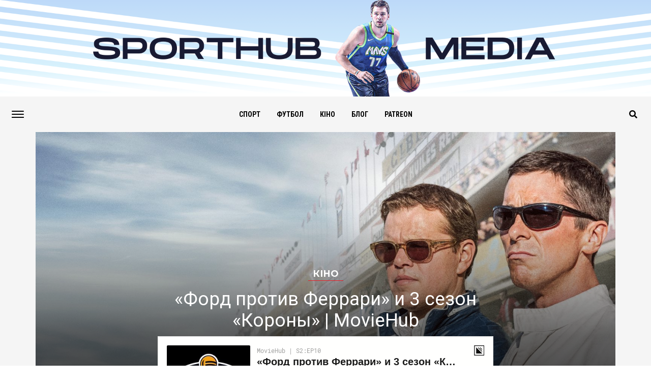

--- FILE ---
content_type: text/html; charset=UTF-8
request_url: https://sporthub.media/ford-protiv-ferrari-i-3-sezon-korony-moviehub/
body_size: 14819
content:
<!DOCTYPE html>
<html lang="en-US">
<head>
<meta charset="UTF-8" >
<meta name="viewport" id="viewport" content="width=device-width, initial-scale=1.0, maximum-scale=1.0, minimum-scale=1.0, user-scalable=no" />
<link rel="shortcut icon" href="https://sporthub.media/wp-content/uploads/2019/12/logo_16_16.png" /><link rel="pingback" href="https://sporthub.media/xmlrpc.php" />
	<meta property="og:type" content="article" />
									<meta property="og:image" content="https://sporthub.media/wp-content/uploads/2019/12/ford-v-ferrari-0c-1600x900-1-1000x563.jpg" />
			<meta name="twitter:image" content="https://sporthub.media/wp-content/uploads/2019/12/ford-v-ferrari-0c-1600x900-1-1000x563.jpg" />
				<meta property="og:url" content="https://sporthub.media/ford-protiv-ferrari-i-3-sezon-korony-moviehub/" />
		<meta property="og:title" content="«Форд против Феррари» и 3 сезон «Короны» | MovieHub" />
		<meta property="og:description" content="" />
		<meta name="twitter:card" content="summary">
		<meta name="twitter:url" content="https://sporthub.media/ford-protiv-ferrari-i-3-sezon-korony-moviehub/">
		<meta name="twitter:title" content="«Форд против Феррари» и 3 сезон «Короны» | MovieHub">
		<meta name="twitter:description" content="">
	<title>«Форд против Феррари» и 3 сезон «Короны» | MovieHub &#8211; SportHub Media</title>
<meta name='robots' content='max-image-preview:large' />
<link rel='dns-prefetch' href='//ajax.googleapis.com' />
<link rel='dns-prefetch' href='//use.fontawesome.com' />
<link rel='dns-prefetch' href='//fonts.googleapis.com' />
<link rel="alternate" type="application/rss+xml" title="SportHub Media &raquo; Feed" href="https://sporthub.media/feed/" />
<link rel="alternate" type="application/rss+xml" title="SportHub Media &raquo; Comments Feed" href="https://sporthub.media/comments/feed/" />
<link rel="alternate" type="application/rss+xml" title="SportHub Media &raquo; «Форд против Феррари» и 3 сезон «Короны» | MovieHub Comments Feed" href="https://sporthub.media/ford-protiv-ferrari-i-3-sezon-korony-moviehub/feed/" />
<script type="text/javascript">
window._wpemojiSettings = {"baseUrl":"https:\/\/s.w.org\/images\/core\/emoji\/14.0.0\/72x72\/","ext":".png","svgUrl":"https:\/\/s.w.org\/images\/core\/emoji\/14.0.0\/svg\/","svgExt":".svg","source":{"concatemoji":"https:\/\/sporthub.media\/wp-includes\/js\/wp-emoji-release.min.js?ver=6.2.8"}};
/*! This file is auto-generated */
!function(e,a,t){var n,r,o,i=a.createElement("canvas"),p=i.getContext&&i.getContext("2d");function s(e,t){p.clearRect(0,0,i.width,i.height),p.fillText(e,0,0);e=i.toDataURL();return p.clearRect(0,0,i.width,i.height),p.fillText(t,0,0),e===i.toDataURL()}function c(e){var t=a.createElement("script");t.src=e,t.defer=t.type="text/javascript",a.getElementsByTagName("head")[0].appendChild(t)}for(o=Array("flag","emoji"),t.supports={everything:!0,everythingExceptFlag:!0},r=0;r<o.length;r++)t.supports[o[r]]=function(e){if(p&&p.fillText)switch(p.textBaseline="top",p.font="600 32px Arial",e){case"flag":return s("\ud83c\udff3\ufe0f\u200d\u26a7\ufe0f","\ud83c\udff3\ufe0f\u200b\u26a7\ufe0f")?!1:!s("\ud83c\uddfa\ud83c\uddf3","\ud83c\uddfa\u200b\ud83c\uddf3")&&!s("\ud83c\udff4\udb40\udc67\udb40\udc62\udb40\udc65\udb40\udc6e\udb40\udc67\udb40\udc7f","\ud83c\udff4\u200b\udb40\udc67\u200b\udb40\udc62\u200b\udb40\udc65\u200b\udb40\udc6e\u200b\udb40\udc67\u200b\udb40\udc7f");case"emoji":return!s("\ud83e\udef1\ud83c\udffb\u200d\ud83e\udef2\ud83c\udfff","\ud83e\udef1\ud83c\udffb\u200b\ud83e\udef2\ud83c\udfff")}return!1}(o[r]),t.supports.everything=t.supports.everything&&t.supports[o[r]],"flag"!==o[r]&&(t.supports.everythingExceptFlag=t.supports.everythingExceptFlag&&t.supports[o[r]]);t.supports.everythingExceptFlag=t.supports.everythingExceptFlag&&!t.supports.flag,t.DOMReady=!1,t.readyCallback=function(){t.DOMReady=!0},t.supports.everything||(n=function(){t.readyCallback()},a.addEventListener?(a.addEventListener("DOMContentLoaded",n,!1),e.addEventListener("load",n,!1)):(e.attachEvent("onload",n),a.attachEvent("onreadystatechange",function(){"complete"===a.readyState&&t.readyCallback()})),(e=t.source||{}).concatemoji?c(e.concatemoji):e.wpemoji&&e.twemoji&&(c(e.twemoji),c(e.wpemoji)))}(window,document,window._wpemojiSettings);
</script>
<style type="text/css">
img.wp-smiley,
img.emoji {
	display: inline !important;
	border: none !important;
	box-shadow: none !important;
	height: 1em !important;
	width: 1em !important;
	margin: 0 0.07em !important;
	vertical-align: -0.1em !important;
	background: none !important;
	padding: 0 !important;
}
</style>
	<link rel='stylesheet' id='wp-block-library-css' href='https://sporthub.media/wp-includes/css/dist/block-library/style.min.css?ver=6.2.8' type='text/css' media='all' />
<link rel='stylesheet' id='classic-theme-styles-css' href='https://sporthub.media/wp-includes/css/classic-themes.min.css?ver=6.2.8' type='text/css' media='all' />
<style id='global-styles-inline-css' type='text/css'>
body{--wp--preset--color--black: #000000;--wp--preset--color--cyan-bluish-gray: #abb8c3;--wp--preset--color--white: #ffffff;--wp--preset--color--pale-pink: #f78da7;--wp--preset--color--vivid-red: #cf2e2e;--wp--preset--color--luminous-vivid-orange: #ff6900;--wp--preset--color--luminous-vivid-amber: #fcb900;--wp--preset--color--light-green-cyan: #7bdcb5;--wp--preset--color--vivid-green-cyan: #00d084;--wp--preset--color--pale-cyan-blue: #8ed1fc;--wp--preset--color--vivid-cyan-blue: #0693e3;--wp--preset--color--vivid-purple: #9b51e0;--wp--preset--gradient--vivid-cyan-blue-to-vivid-purple: linear-gradient(135deg,rgba(6,147,227,1) 0%,rgb(155,81,224) 100%);--wp--preset--gradient--light-green-cyan-to-vivid-green-cyan: linear-gradient(135deg,rgb(122,220,180) 0%,rgb(0,208,130) 100%);--wp--preset--gradient--luminous-vivid-amber-to-luminous-vivid-orange: linear-gradient(135deg,rgba(252,185,0,1) 0%,rgba(255,105,0,1) 100%);--wp--preset--gradient--luminous-vivid-orange-to-vivid-red: linear-gradient(135deg,rgba(255,105,0,1) 0%,rgb(207,46,46) 100%);--wp--preset--gradient--very-light-gray-to-cyan-bluish-gray: linear-gradient(135deg,rgb(238,238,238) 0%,rgb(169,184,195) 100%);--wp--preset--gradient--cool-to-warm-spectrum: linear-gradient(135deg,rgb(74,234,220) 0%,rgb(151,120,209) 20%,rgb(207,42,186) 40%,rgb(238,44,130) 60%,rgb(251,105,98) 80%,rgb(254,248,76) 100%);--wp--preset--gradient--blush-light-purple: linear-gradient(135deg,rgb(255,206,236) 0%,rgb(152,150,240) 100%);--wp--preset--gradient--blush-bordeaux: linear-gradient(135deg,rgb(254,205,165) 0%,rgb(254,45,45) 50%,rgb(107,0,62) 100%);--wp--preset--gradient--luminous-dusk: linear-gradient(135deg,rgb(255,203,112) 0%,rgb(199,81,192) 50%,rgb(65,88,208) 100%);--wp--preset--gradient--pale-ocean: linear-gradient(135deg,rgb(255,245,203) 0%,rgb(182,227,212) 50%,rgb(51,167,181) 100%);--wp--preset--gradient--electric-grass: linear-gradient(135deg,rgb(202,248,128) 0%,rgb(113,206,126) 100%);--wp--preset--gradient--midnight: linear-gradient(135deg,rgb(2,3,129) 0%,rgb(40,116,252) 100%);--wp--preset--duotone--dark-grayscale: url('#wp-duotone-dark-grayscale');--wp--preset--duotone--grayscale: url('#wp-duotone-grayscale');--wp--preset--duotone--purple-yellow: url('#wp-duotone-purple-yellow');--wp--preset--duotone--blue-red: url('#wp-duotone-blue-red');--wp--preset--duotone--midnight: url('#wp-duotone-midnight');--wp--preset--duotone--magenta-yellow: url('#wp-duotone-magenta-yellow');--wp--preset--duotone--purple-green: url('#wp-duotone-purple-green');--wp--preset--duotone--blue-orange: url('#wp-duotone-blue-orange');--wp--preset--font-size--small: 13px;--wp--preset--font-size--medium: 20px;--wp--preset--font-size--large: 36px;--wp--preset--font-size--x-large: 42px;--wp--preset--spacing--20: 0.44rem;--wp--preset--spacing--30: 0.67rem;--wp--preset--spacing--40: 1rem;--wp--preset--spacing--50: 1.5rem;--wp--preset--spacing--60: 2.25rem;--wp--preset--spacing--70: 3.38rem;--wp--preset--spacing--80: 5.06rem;--wp--preset--shadow--natural: 6px 6px 9px rgba(0, 0, 0, 0.2);--wp--preset--shadow--deep: 12px 12px 50px rgba(0, 0, 0, 0.4);--wp--preset--shadow--sharp: 6px 6px 0px rgba(0, 0, 0, 0.2);--wp--preset--shadow--outlined: 6px 6px 0px -3px rgba(255, 255, 255, 1), 6px 6px rgba(0, 0, 0, 1);--wp--preset--shadow--crisp: 6px 6px 0px rgba(0, 0, 0, 1);}:where(.is-layout-flex){gap: 0.5em;}body .is-layout-flow > .alignleft{float: left;margin-inline-start: 0;margin-inline-end: 2em;}body .is-layout-flow > .alignright{float: right;margin-inline-start: 2em;margin-inline-end: 0;}body .is-layout-flow > .aligncenter{margin-left: auto !important;margin-right: auto !important;}body .is-layout-constrained > .alignleft{float: left;margin-inline-start: 0;margin-inline-end: 2em;}body .is-layout-constrained > .alignright{float: right;margin-inline-start: 2em;margin-inline-end: 0;}body .is-layout-constrained > .aligncenter{margin-left: auto !important;margin-right: auto !important;}body .is-layout-constrained > :where(:not(.alignleft):not(.alignright):not(.alignfull)){max-width: var(--wp--style--global--content-size);margin-left: auto !important;margin-right: auto !important;}body .is-layout-constrained > .alignwide{max-width: var(--wp--style--global--wide-size);}body .is-layout-flex{display: flex;}body .is-layout-flex{flex-wrap: wrap;align-items: center;}body .is-layout-flex > *{margin: 0;}:where(.wp-block-columns.is-layout-flex){gap: 2em;}.has-black-color{color: var(--wp--preset--color--black) !important;}.has-cyan-bluish-gray-color{color: var(--wp--preset--color--cyan-bluish-gray) !important;}.has-white-color{color: var(--wp--preset--color--white) !important;}.has-pale-pink-color{color: var(--wp--preset--color--pale-pink) !important;}.has-vivid-red-color{color: var(--wp--preset--color--vivid-red) !important;}.has-luminous-vivid-orange-color{color: var(--wp--preset--color--luminous-vivid-orange) !important;}.has-luminous-vivid-amber-color{color: var(--wp--preset--color--luminous-vivid-amber) !important;}.has-light-green-cyan-color{color: var(--wp--preset--color--light-green-cyan) !important;}.has-vivid-green-cyan-color{color: var(--wp--preset--color--vivid-green-cyan) !important;}.has-pale-cyan-blue-color{color: var(--wp--preset--color--pale-cyan-blue) !important;}.has-vivid-cyan-blue-color{color: var(--wp--preset--color--vivid-cyan-blue) !important;}.has-vivid-purple-color{color: var(--wp--preset--color--vivid-purple) !important;}.has-black-background-color{background-color: var(--wp--preset--color--black) !important;}.has-cyan-bluish-gray-background-color{background-color: var(--wp--preset--color--cyan-bluish-gray) !important;}.has-white-background-color{background-color: var(--wp--preset--color--white) !important;}.has-pale-pink-background-color{background-color: var(--wp--preset--color--pale-pink) !important;}.has-vivid-red-background-color{background-color: var(--wp--preset--color--vivid-red) !important;}.has-luminous-vivid-orange-background-color{background-color: var(--wp--preset--color--luminous-vivid-orange) !important;}.has-luminous-vivid-amber-background-color{background-color: var(--wp--preset--color--luminous-vivid-amber) !important;}.has-light-green-cyan-background-color{background-color: var(--wp--preset--color--light-green-cyan) !important;}.has-vivid-green-cyan-background-color{background-color: var(--wp--preset--color--vivid-green-cyan) !important;}.has-pale-cyan-blue-background-color{background-color: var(--wp--preset--color--pale-cyan-blue) !important;}.has-vivid-cyan-blue-background-color{background-color: var(--wp--preset--color--vivid-cyan-blue) !important;}.has-vivid-purple-background-color{background-color: var(--wp--preset--color--vivid-purple) !important;}.has-black-border-color{border-color: var(--wp--preset--color--black) !important;}.has-cyan-bluish-gray-border-color{border-color: var(--wp--preset--color--cyan-bluish-gray) !important;}.has-white-border-color{border-color: var(--wp--preset--color--white) !important;}.has-pale-pink-border-color{border-color: var(--wp--preset--color--pale-pink) !important;}.has-vivid-red-border-color{border-color: var(--wp--preset--color--vivid-red) !important;}.has-luminous-vivid-orange-border-color{border-color: var(--wp--preset--color--luminous-vivid-orange) !important;}.has-luminous-vivid-amber-border-color{border-color: var(--wp--preset--color--luminous-vivid-amber) !important;}.has-light-green-cyan-border-color{border-color: var(--wp--preset--color--light-green-cyan) !important;}.has-vivid-green-cyan-border-color{border-color: var(--wp--preset--color--vivid-green-cyan) !important;}.has-pale-cyan-blue-border-color{border-color: var(--wp--preset--color--pale-cyan-blue) !important;}.has-vivid-cyan-blue-border-color{border-color: var(--wp--preset--color--vivid-cyan-blue) !important;}.has-vivid-purple-border-color{border-color: var(--wp--preset--color--vivid-purple) !important;}.has-vivid-cyan-blue-to-vivid-purple-gradient-background{background: var(--wp--preset--gradient--vivid-cyan-blue-to-vivid-purple) !important;}.has-light-green-cyan-to-vivid-green-cyan-gradient-background{background: var(--wp--preset--gradient--light-green-cyan-to-vivid-green-cyan) !important;}.has-luminous-vivid-amber-to-luminous-vivid-orange-gradient-background{background: var(--wp--preset--gradient--luminous-vivid-amber-to-luminous-vivid-orange) !important;}.has-luminous-vivid-orange-to-vivid-red-gradient-background{background: var(--wp--preset--gradient--luminous-vivid-orange-to-vivid-red) !important;}.has-very-light-gray-to-cyan-bluish-gray-gradient-background{background: var(--wp--preset--gradient--very-light-gray-to-cyan-bluish-gray) !important;}.has-cool-to-warm-spectrum-gradient-background{background: var(--wp--preset--gradient--cool-to-warm-spectrum) !important;}.has-blush-light-purple-gradient-background{background: var(--wp--preset--gradient--blush-light-purple) !important;}.has-blush-bordeaux-gradient-background{background: var(--wp--preset--gradient--blush-bordeaux) !important;}.has-luminous-dusk-gradient-background{background: var(--wp--preset--gradient--luminous-dusk) !important;}.has-pale-ocean-gradient-background{background: var(--wp--preset--gradient--pale-ocean) !important;}.has-electric-grass-gradient-background{background: var(--wp--preset--gradient--electric-grass) !important;}.has-midnight-gradient-background{background: var(--wp--preset--gradient--midnight) !important;}.has-small-font-size{font-size: var(--wp--preset--font-size--small) !important;}.has-medium-font-size{font-size: var(--wp--preset--font-size--medium) !important;}.has-large-font-size{font-size: var(--wp--preset--font-size--large) !important;}.has-x-large-font-size{font-size: var(--wp--preset--font-size--x-large) !important;}
.wp-block-navigation a:where(:not(.wp-element-button)){color: inherit;}
:where(.wp-block-columns.is-layout-flex){gap: 2em;}
.wp-block-pullquote{font-size: 1.5em;line-height: 1.6;}
</style>
<link rel='stylesheet' id='wbcr-comments-plus-url-span-css' href='https://sporthub.media/wp-content/plugins/clearfy/components/comments-plus/assets/css/url-span.css?ver=2.1.6' type='text/css' media='all' />
<link rel='stylesheet' id='ctf_styles-css' href='https://sporthub.media/wp-content/plugins/custom-twitter-feeds/css/ctf-styles.min.css?ver=2.0.6' type='text/css' media='all' />
<link rel='stylesheet' id='ql-jquery-ui-css' href='//ajax.googleapis.com/ajax/libs/jqueryui/1.12.1/themes/smoothness/jquery-ui.css?ver=6.2.8' type='text/css' media='all' />
<link rel='stylesheet' id='theiaPostSlider-css' href='https://sporthub.media/wp-content/plugins/theia-post-slider/css/font-theme.css?ver=1.15.1' type='text/css' media='all' />
<style id='theiaPostSlider-inline-css' type='text/css'>


				.theiaPostSlider_nav.fontTheme ._title,
				.theiaPostSlider_nav.fontTheme ._text {
					line-height: 48px;
				}
	
				.theiaPostSlider_nav.fontTheme ._button {
					color: #f08100;
				}
	
				.theiaPostSlider_nav.fontTheme ._button ._2 span {
					font-size: 48px;
					line-height: 48px;
				}
	
				.theiaPostSlider_nav.fontTheme ._button:hover,
				.theiaPostSlider_nav.fontTheme ._button:focus {
					color: #ffa338;
				}
	
				.theiaPostSlider_nav.fontTheme ._disabled {
					color: #777777 !important;
				}
			
</style>
<link rel='stylesheet' id='theiaPostSlider-font-css' href='https://sporthub.media/wp-content/plugins/theia-post-slider/fonts/style.css?ver=1.15.1' type='text/css' media='all' />
<link rel='stylesheet' id='reviewer-photoswipe-css' href='https://sporthub.media/wp-content/plugins/reviewer/public/assets/css/photoswipe.css?ver=3.19.0' type='text/css' media='all' />
<link rel='stylesheet' id='dashicons-css' href='https://sporthub.media/wp-includes/css/dashicons.min.css?ver=6.2.8' type='text/css' media='all' />
<link rel='stylesheet' id='reviewer-public-css' href='https://sporthub.media/wp-content/plugins/reviewer/public/assets/css/reviewer-public.css?ver=3.19.0' type='text/css' media='all' />
<link rel='stylesheet' id='mvp-custom-style-css' href='https://sporthub.media/wp-content/themes/jawn/style.css?ver=6.2.8' type='text/css' media='all' />
<style id='mvp-custom-style-inline-css' type='text/css'>


#mvp-wallpaper {
	background: url() no-repeat 50% 0;
	}

span.mvp-post-cat:hover,
.woocommerce-message:before,
.woocommerce-info:before,
.woocommerce-message:before,
.woocommerce .star-rating span:before {
	color: #ed1c24;
	}

.mvp-email-sub-wrap,
.mvp-feat1-top-wrap article:nth-child(3),
.mvp-feat1-top-wrap article:nth-child(3) .mvp-post-type-img,
.mvp-feat1-top-wrap article:nth-child(3) .mvp-feat1-sub-img:after,
.mvp-blog-main-grid article:nth-child(1),
.mvp-blog-main-grid article:nth-child(1) .mvp-post-type-img,
.mvp-blog-main-grid article:nth-child(1) .mvp-blog-story-img:after,
.mvp-post-sub-wrap,
#mvp-search-wrap,
.woocommerce span.onsale,
.mvp-feat3-text-wrap span.mvp-cat-bub,
.mvp-feat4-text-wrap span.mvp-cat-bub {
	background: #ed1c24;
	}

span.mvp-post-cat,
span.mvp-cat-bub {
	border-bottom: 1px solid #ed1c24;
	}

.mvp-feat1-top-wrap article:nth-child(3) .mvp-feat1-sub-text:after {
	border-bottom: 15px solid #ed1c24;
	}

.woocommerce .widget_price_filter .ui-slider .ui-slider-handle,
.woocommerce #respond input#submit.alt,
.woocommerce a.button.alt,
.woocommerce button.button.alt,
.woocommerce input.button.alt,
.woocommerce #respond input#submit.alt:hover,
.woocommerce a.button.alt:hover,
.woocommerce button.button.alt:hover,
.woocommerce input.button.alt:hover {
	background-color: #ed1c24;
	}

.woocommerce-error,
.woocommerce-info,
.woocommerce-message {
	border-top-color: #ed1c24;
	}
	
.mvp-feat3-title h2:hover,
.mvp-widget-feat-text h2:hover,
.mvp-feat4-title h2:hover {
	background-color: #ed1c24;
	-webkit-box-shadow: 10px 0 0 #ed1c24, -10px 0 0 #ed1c24;
	   -moz-box-shadow: 10px 0 0 #ed1c24, -10px 0 0 #ed1c24;
	    -ms-box-shadow: 10px 0 0 #ed1c24, -10px 0 0 #ed1c24;
	     -o-box-shadow: 10px 0 0 #ed1c24, -10px 0 0 #ed1c24;
			box-shadow: 10px 0 0 #ed1c24, -10px 0 0 #ed1c24;
}

#mvp-main-head-wrap,
.mvp-main-head-top,
#mvp-fly-wrap {
	background: #ffffff;
	}

span.mvp-top-soc-but,
.mvp-top-sub-text p,
nav.mvp-fly-nav-menu ul li a,
ul.mvp-fly-soc-list li a {
	color: #000000;
	}

span.mvp-top-soc-but:hover,
.mvp-main-ht-right:hover .mvp-top-sub-text p,
nav.mvp-fly-nav-menu ul li a:hover {
	color: #ed1c24;
	}

.mvp-main-head-grid,
.mvp-nav-menu ul li.mvp-mega-dropdown .mvp-mega-dropdown,
.mvp-nav-menu ul li ul.sub-menu,
.mvp-nav-menu ul li ul.sub-menu li a {
	background: #f5f5f5;
	}

.mvp-nav-menu ul li a,
span.mvp-woo-cart-icon,
span.mvp-nav-search-but,
.mvp-nav-soc-fixed:hover .mvp-nav-soc-title,
.mvp-nav-soc-fixed:hover ul.mvp-nav-soc-list li span,
.mvp-fly-top:hover,
.mvp-nav-menu ul li ul.mvp-mega-list li a,
.mvp-nav-menu ul li ul.mvp-mega-list li a p,
.mvp-nav-menu ul li ul.sub-menu li a {
	color: #000000;
	}

.mvp-nav-menu ul li.menu-item-has-children a:after {
	border-color: #000000 transparent transparent transparent
	}

.mvp-fly-but-wrap span,
span.mvp-woo-cart-num {
	background: #000000;
	}

.mvp-nav-menu ul li:hover a,
.mvp-woo-cart-wrap:hover span.mvp-woo-cart-icon,
span.mvp-nav-search-but:hover,
.mvp-nav-menu ul li ul.mvp-mega-list li:hover a p {
	color: #ed1c24;
	}

.mvp-nav-menu ul li.menu-item-has-children:hover a:after {
	border-color: #ed1c24 transparent transparent transparent
	}

.mvp-fly-but-wrap:hover span,
.mvp-woo-cart-wrap:hover span.mvp-woo-cart-num {
	background: #ed1c24;
	}

#mvp-main-body-wrap,
.mvp-main-body-grid,
.mvp-main-body-cont,
.mvp-post-side-wrap {
	background: #f5f5f5;
	}

a,
a:visited,
.mvp-feat1-sub:hover .mvp-feat1-sub-text h2,
.mvp-feat1-sub:hover .mvp-post-type-img,
.mvp-blog-story-big:hover .mvp-blog-story-big-text h2,
.mvp-blog-story-reg:hover .mvp-blog-story-text h2,
.mvp-blog-story-big:hover .mvp-post-type-img,
.mvp-blog-story-reg:hover .mvp-post-type-img,
.mvp-content-main p a:hover,
.mvp-post-more-story:hover .mvp-post-more-text p,
span.mvp-authors-name a:hover,
h2.mvp-authors-latest a:hover,
.mvp-widget-ll-text:hover h2,
.mvp-widget-ll-text:hover .mvp-post-type-img,
.mvp-widget-trend-story:hover .mvp-widget-trend-text h2,
.mvp-widget-trend-story:hover .mvp-widget-trend-text:after,
.mvp-feat2-text-right h2:hover,
.mvp-foot-menu ul li a:hover {
	color: #ed1c24;
	}

.mvp-content-main p a {
	-webkit-box-shadow: inset 0 -1px 0 #ed1c24;
	   -moz-box-shadow: inset 0 -1px 0 #ed1c24;
		-ms-box-shadow: inset 0 -1px 0 #ed1c24;
		 -o-box-shadow: inset 0 -1px 0 #ed1c24;
			box-shadow: inset 0 -1px 0 #ed1c24;
	}

body,
.mvp-feat1-main-text p,
.mvp-feat1-sub-text p,
.mvp-feat2-text-right p,
.mvp-blog-story-big-text p,
.mvp-blog-story-text p,
span.mvp-post-excerpt,
.mvp-foot-text p,
p.mvp-email-sub-text,
.mvp-feat2-text-right p,
.mvp-widget-ll-text p,
.mvp-widget-trend-text p,
.mvp-widget-feat-text p,
.woocommerce ul.product_list_widget span.product-title,
.woocommerce ul.product_list_widget li a,
.woocommerce #reviews #comments ol.commentlist li .comment-text p.meta,
.woocommerce div.product p.price,
.woocommerce div.product p.price ins,
.woocommerce div.product p.price del,
.woocommerce ul.products li.product .price del,
.woocommerce ul.products li.product .price ins,
.woocommerce ul.products li.product .price,
.woocommerce #respond input#submit,
.woocommerce a.button,
.woocommerce button.button,
.woocommerce input.button,
.woocommerce .widget_price_filter .price_slider_amount .button,
.woocommerce span.onsale,
.woocommerce-review-link,
#woo-content p.woocommerce-result-count,
.woocommerce div.product .woocommerce-tabs ul.tabs li a,
.mvp-post-byline,
.mvp-author-info-wrap,
span.mvp-post-img-cap,
.mvp-post-tags,
span.mvp-author-box-name,
span.mvp-ad-label,
.mvp-foot-copy p,
.woocommerce .woocommerce-breadcrumb,
.mvp-nav-soc-title,
.mvp-sub-email input,
.alp-related-posts-wrapper .alp-related-post .post-details p.post-meta,
.alp-related-posts-wrapper .alp-related-post .post-details p.post-meta a,
.mvp-content-main p.wp-caption-text,
#comments .c p,
span#email-notes,
p.mvp-authors-desc {
	font-family: 'Roboto Condensed', sans-serif;
	font-weight: 400;
	text-transform: None;
	}

.mvp-content-main p,
.mvp-author-box-text p,
#mvp-404 p,
#woo-content p,
.mvp-content-main ul li,
.mvp-content-main ol li,
.rwp-summary,
.rwp-u-review__comment,
.rwp-review-wrap .rwp-review .rwp-pros-wrap .rwp-pros,
.rwp-review-wrap .rwp-review .rwp-cons-wrap .rwp-cons {
	font-family: 'PT Serif', serif;
	font-weight: 400;
	text-transform: None;
	}

.mvp-nav-menu ul li a,
nav.mvp-fly-nav-menu ul li a,
.mvp-foot-menu ul li a {
	font-family: 'Roboto Condensed', sans-serif;
	font-weight: 700;
	text-transform: Uppercase;
	}

.mvp-widget-trend-text h2,
.alp-related-posts .current .post-title,
span.mvp-prev-next-label,
.mvp-prev-next-wrap h2,
span.mvp-author-box-name-head,
.mvp-post-more-text p,
h2.mvp-authors-latest,
.mvp-nav-menu ul li ul.mvp-mega-list li a,
.mvp-nav-menu ul li ul.mvp-mega-list li a p,
span.mvp-woo-cart-num,
.alp-related-posts-wrapper .alp-related-post .post-title {
	font-family: 'Roboto Condensed', sans-serif;
	font-weight: 700;
	text-transform: None;
	}

.mvp-feat1-main-text h2,
.mvp-feat1-sub-text h2,
.mvp-feat2-text-right h2,
.mvp-blog-story-big-text h2,
.mvp-blog-story-text h2,
.mvp-widget-ll-text h2,
.mvp-widget-feat-text h2,
.mvp-widget-trend-text:after,
.mvp-feat3-title h2,
.mvp-feat4-title h2 {
	font-family: 'Roboto', sans-serif;
	font-weight: 400;
	text-transform: Uppercase;
	}

@media screen and (max-width: 479px) {

	.mvp-blog-story-big-text h2,
	.mvp-blog-story-text h2 {
		font-family: 'Roboto Condensed', sans-serif;
		font-weight: 700;
		text-transform: None;
	}

}

span.mvp-email-sub-head,
h1.mvp-post-title,
.editor-post-title,
.mvp-content-main blockquote p,
#mvp-404 h1,
h1.mvp-author-top-head,
span.mvp-authors-name a,
#woo-content h1.page-title,
.woocommerce div.product .product_title,
.rwp-review-wrap .rwp-review .rwp-header.rwp-has-image .rwp-overall-score .rwp-overlall-score-value,
.rwp-review-wrap .rwp-review .rwp-header.rwp-has-image .rwp-users-score .rwp-users-score-value,
.rwp-review-wrap .rwp-review .rwp-scores .rwp-criterion .rwp-criterion-text .rwp-criterion-score {
	font-family: 'Roboto', sans-serif;
	font-weight: 400;
	text-transform: None;
	}

span.mvp-post-cat,
span.mvp-cat-bub,
.mvp-top-sub-text p,
span.mvp-widget-home-title,
span.mvp-widget-home-title2,
span.mvp-post-header,
.mvp-content-main h1,
.mvp-content-main h2,
.mvp-content-main h3,
.mvp-content-main h4,
.mvp-content-main h5,
.mvp-content-main h6,
#woo-content .summary p.price,
.woocommerce #respond input#submit.alt,
.woocommerce a.button.alt,
.woocommerce button.button.alt,
.woocommerce input.button.alt,
.woocommerce .related h2,
.woocommerce div.product .woocommerce-tabs .panel h2,
.mvp-sub-submit input,
#mvp-comments-button a,
#mvp-comments-button span.mvp-comment-but-text,
a.mvp-inf-more-but,
#respond #submit,
.comment-reply a,
#cancel-comment-reply-link,
.rwp-review-wrap .rwp-review .rwp-title em {
	font-family: 'Montserrat', sans-serif;
	font-weight: 700;
	text-transform: Uppercase;
	}


	

	.mvp-post-main-grid {
		grid-template-columns: 100%;
		grid-column-gap: 0;
	}
	.mvp-alp-side {
		display: none;
	}
	.mvp-auto-post-grid {
		grid-template-columns: 100%;
	}
		

	.mvp-content-wrap .mvp-post-head-wrap {
		padding: 0 0 30px;
	}
		

	.mvp-nav-links {
		display: none;
		}
		

	.mvp-post-soc-wrap {
		display: none;
		}
	.mvp-post-content {
		grid-template-columns: 100% !important;
		grid-column-gap: 0 !important;
		}
		

	.mvp-alp-soc-reg {
		display: block;
	}
		

	.mvp-post-info-wrap {
		grid-template-columns: 100%;
	}
	.mvp-post-date-wrap {
		width: 100%;
	}
	.mvp-post-date-wrap p {
		float: none;
	}
	span.mvp-post-byline-name,
	span.mvp-post-byline-date:before {
		display: none;
	}
	span.mvp-post-byline-date {
		margin: 0;
	}
		

	.mvp-woo-main-grid {
		grid-template-columns: 100%;
	}
	#mvp-woo-side-wrap {
		display: none;
	}
		

	.alp-advert {
		display: none;
	}
	.alp-related-posts-wrapper .alp-related-posts .current {
		margin: 0 0 10px;
	}
		
</style>
<link rel='stylesheet' id='fontawesome-child-css' href='https://use.fontawesome.com/releases/v5.5.0/css/all.css?ver=6.2.8' type='text/css' media='all' />
<link rel='stylesheet' id='mvp-custom-child-style-css' href='https://sporthub.media/wp-content/themes/jawn-child/style.css?ver=1.0.0' type='text/css' media='all' />
<link rel='stylesheet' id='mvp-reset-css' href='https://sporthub.media/wp-content/themes/jawn/css/reset.css?ver=6.2.8' type='text/css' media='all' />
<link rel='stylesheet' id='fontawesome-css' href='https://use.fontawesome.com/releases/v5.5.0/css/all.css?ver=6.2.8' type='text/css' media='all' />
<link crossorigin="anonymous" rel='stylesheet' id='mvp-fonts-css' href='//fonts.googleapis.com/css?family=Open+Sans%3A700%7CRoboto+Condensed%3A100%2C200%2C300%2C400%2C500%2C600%2C700%2C800%2C900%7CPT+Serif%3A100%2C200%2C300%2C400%2C500%2C600%2C700%2C800%2C900%7CRoboto+Condensed%3A100%2C200%2C300%2C400%2C500%2C600%2C700%2C800%2C900%7CRoboto+Condensed%3A100%2C200%2C300%2C400%2C500%2C600%2C700%2C800%2C900%7CRoboto%3A100%2C200%2C300%2C400%2C500%2C600%2C700%2C800%2C900%7CRoboto%3A100%2C200%2C300%2C400%2C500%2C600%2C700%2C800%2C900%7CMontserrat%3A100%2C200%2C300%2C400%2C500%2C600%2C700%2C800%2C900%26subset%3Dlatin%2Clatin-ext%2Ccyrillic%2Ccyrillic-ext%2Cgreek-ext%2Cgreek%2Cvietnamese' type='text/css' media='all' />
<link rel='stylesheet' id='mvp-media-queries-css' href='https://sporthub.media/wp-content/themes/jawn/css/media-queries.css?ver=6.2.8' type='text/css' media='all' />
<script type='text/javascript' src='https://sporthub.media/wp-includes/js/jquery/jquery.min.js?ver=3.6.4' id='jquery-core-js'></script>
<script type='text/javascript' src='https://sporthub.media/wp-includes/js/jquery/jquery-migrate.min.js?ver=3.4.0' id='jquery-migrate-js'></script>
<script type='text/javascript' src='https://sporthub.media/wp-content/plugins/theia-post-slider/js/balupton-history.js/jquery.history.js?ver=1.7.1' id='history.js-js'></script>
<script type='text/javascript' src='https://sporthub.media/wp-content/plugins/theia-post-slider/js/async.min.js?ver=14.09.2014' id='async.js-js'></script>
<script type='text/javascript' src='https://sporthub.media/wp-content/plugins/theia-post-slider/js/tps.js?ver=1.15.1' id='theiaPostSlider/theiaPostSlider.js-js'></script>
<script type='text/javascript' src='https://sporthub.media/wp-content/plugins/theia-post-slider/js/main.js?ver=1.15.1' id='theiaPostSlider/main.js-js'></script>
<script type='text/javascript' src='https://sporthub.media/wp-content/plugins/theia-post-slider/js/tps-transition-slide.js?ver=1.15.1' id='theiaPostSlider/transition.js-js'></script>
<link rel="https://api.w.org/" href="https://sporthub.media/wp-json/" /><link rel="alternate" type="application/json" href="https://sporthub.media/wp-json/wp/v2/posts/519" /><link rel="EditURI" type="application/rsd+xml" title="RSD" href="https://sporthub.media/xmlrpc.php?rsd" />
<link rel="wlwmanifest" type="application/wlwmanifest+xml" href="https://sporthub.media/wp-includes/wlwmanifest.xml" />
<link rel='shortlink' href='https://sporthub.media/?p=519' />
<link rel="alternate" type="application/json+oembed" href="https://sporthub.media/wp-json/oembed/1.0/embed?url=https%3A%2F%2Fsporthub.media%2Fford-protiv-ferrari-i-3-sezon-korony-moviehub%2F" />
<link rel="alternate" type="text/xml+oembed" href="https://sporthub.media/wp-json/oembed/1.0/embed?url=https%3A%2F%2Fsporthub.media%2Fford-protiv-ferrari-i-3-sezon-korony-moviehub%2F&#038;format=xml" />
		<style type="text/css">.pp-podcast {opacity: 0;}</style>
		<link rel="amphtml" href="https://sporthub.media/ford-protiv-ferrari-i-3-sezon-korony-moviehub/?amp=1">		<style type="text/css" id="wp-custom-css">
			.mvp-main-head-top .mvp-main-ht-grid, .mvp-head-logo {
	padding: 0;
}

.mvp-main-head-top .mvp-main-ht-grid {
	grid-template-columns: none;
	grid-column-gap: 0;
	justify-content: center;
}
		</style>
		</head>
<body class="post-template-default single single-post postid-519 single-format-audio theiaPostSlider_body">
	<div id="mvp-fly-wrap">
	<div id="mvp-fly-menu-top" class="left relative">
		<div id="mvp-fly-logo" class="left relative">
							<a href="https://sporthub.media/"><img src="https://sporthub.media/wp-content/uploads/2020/05/banner.png" alt="SportHub Media" data-rjs="2" /></a>
					</div><!--mvp-fly-logo-->
		<div class="mvp-fly-but-wrap mvp-fly-but-menu mvp-fly-but-click">
			<span></span>
			<span></span>
			<span></span>
			<span></span>
		</div><!--mvp-fly-but-wrap-->
	</div><!--mvp-fly-menu-top-->
	<div id="mvp-fly-menu-wrap">
		<nav class="mvp-fly-nav-menu left relative">
			<div class="menu-main-menu-container"><ul id="menu-main-menu" class="menu"><li id="menu-item-462" class="menu-item menu-item-type-taxonomy menu-item-object-category menu-item-462"><a href="https://sporthub.media/category/sport/">Спорт</a></li>
<li id="menu-item-463" class="menu-item menu-item-type-taxonomy menu-item-object-category menu-item-463"><a href="https://sporthub.media/category/football/">Футбол</a></li>
<li id="menu-item-461" class="menu-item menu-item-type-taxonomy menu-item-object-category current-post-ancestor current-menu-parent current-post-parent menu-item-461"><a href="https://sporthub.media/category/movie/">Кіно</a></li>
<li id="menu-item-538" class="menu-item menu-item-type-taxonomy menu-item-object-category menu-item-538"><a href="https://sporthub.media/category/blog/">Блог</a></li>
<li id="menu-item-628" class="menu-item menu-item-type-custom menu-item-object-custom menu-item-628"><a target="_blank" rel="noopener" href="https://www.patreon.com/sporthub">Patreon</a></li>
</ul></div>		</nav>
	</div><!--mvp-fly-menu-wrap-->
	<div id="mvp-fly-soc-wrap">
		<span class="mvp-fly-soc-head">Connect with us</span>
		<ul class="mvp-fly-soc-list left relative">
							<li><a href="https://facebook.com/sporthubmedia" target="_blank" class="fab fa-facebook-f"></a></li>
										<li><a href="https://twitter.com/sporthubmedia" target="_blank" class="fab fa-twitter"></a></li>
																			<li><a href="https://youtube.com/c/SportHubMedia" target="_blank" class="fab fa-youtube"></a></li>
											</ul>
	</div><!--mvp-fly-soc-wrap-->
</div><!--mvp-fly-wrap-->	<div id="mvp-site" class="left relative">
				<div id="mvp-site-wall" class="left relative">
			<div id="mvp-leader-wrap">
																</div><!--mvp-leader-wrap-->
			<div id="mvp-site-main" class="left relative">
				<div id="mvp-site-grid">
					<header id="mvp-main-head-wrap" class="left relative">
												<div class="mvp-main-head-top left relative">
							<div class="mvp-main-ht-grid">
								<div class="mvp-main-ht-left">
								</div><!--mvp-main-ht-left-->
								<div class="mvp-head-logo">
                                                                                                                        <a href="https://sporthub.media/"><img src="https://sporthub.media/wp-content/uploads/2020/05/banner.png" alt="SportHub Media" data-rjs="2" /></a>
                                                                            								</div><!--mvp-head-logo-->
								<div class="mvp-main-ht-right">
																																				</div><!--mvp-main-ht-right-->
							</div><!--mvp-main-ht-grid-->
                            <!--<div class="text-center text-white">
                                <p>Текст в 1 строку по центру</p>
                            </div>-->

                        </div><!--mvp-main-head-top-->
						<div class="mvp-main-head-grid">
	<div class="mvp-main-head-left">
		<div class="mvp-fly-but-wrap relative mvp-fly-but-click">
			<span></span>
			<span></span>
			<span></span>
			<span></span>
		</div><!--mvp-fly-but-wrap-->
	</div><!--mvp-main-head-left-->
	<div class="mvp-main-head-mid relative">
		<div class="mvp-nav-logo-wrap">
			<div class="mvp-nav-logo">
                                                            <a href="https://sporthub.media/"><img src="https://sporthub.media/wp-content/uploads/2020/05/banner.png" alt="SportHub Media" data-rjs="2" /></a>
                    													<h2 class="mvp-logo-title">SportHub Media</h2>
							</div><!--mvp-nav-logo-->
		</div><!--mvp-nav-logo-wrap-->
		<div class="mvp-nav-menu">
			<div class="menu-main-menu-container"><ul id="menu-main-menu-1" class="menu"><li class="menu-item menu-item-type-taxonomy menu-item-object-category menu-item-462"><a href="https://sporthub.media/category/sport/">Спорт</a></li>
<li class="menu-item menu-item-type-taxonomy menu-item-object-category menu-item-463"><a href="https://sporthub.media/category/football/">Футбол</a></li>
<li class="menu-item menu-item-type-taxonomy menu-item-object-category current-post-ancestor current-menu-parent current-post-parent menu-item-461"><a href="https://sporthub.media/category/movie/">Кіно</a></li>
<li class="menu-item menu-item-type-taxonomy menu-item-object-category menu-item-538"><a href="https://sporthub.media/category/blog/">Блог</a></li>
<li class="menu-item menu-item-type-custom menu-item-object-custom menu-item-628"><a target="_blank" rel="noopener" href="https://www.patreon.com/sporthub">Patreon</a></li>
</ul></div>		</div><!--mvp-nav-menu-->
			</div><!--mvp-main-head-mid-->
	<div class="mvp-main-head-right relative">
		<span class="mvp-nav-search-but fas fa-search mvp-search-click"></span>
	</div><!--mvp-main-head-right-->
</div><!--mvp-main-head-grid-->
						<div id="mvp-search-wrap">
							<div id="mvp-search-box">
								<form method="get" id="searchform" action="https://sporthub.media/">
	<input type="text" name="s" id="s" value="Search" onfocus='if (this.value == "Search") { this.value = ""; }' onblur='if (this.value == "") { this.value = "Search"; }' />
	<input type="hidden" id="searchsubmit" value="Search" />
</form>							</div><!--mvp-search-box-->
						</div><!--mvp-search-wrap-->
					</header><!--mvp-main-head-wrap-->
					<div id="mvp-main-body-wrap" class="left relative">
						<div class="mvp-main-body-grid relative">
							<div class="mvp-main-body-cont relative">
	<article id="post-519" class="post-519 post type-post status-publish format-audio has-post-thumbnail hentry category-movie tag-kino tag-lifestyle tag-serialy post_format-post-format-audio" class="mvp-post-wrap" itemscope itemtype="http://schema.org/NewsArticle">
			<div class="mvp-post-top-wrap left relative">
											<div class="mvp-post-img-wrap left relative">
									<div class="mvp-post-img left relative" itemprop="image" itemscope itemtype="https://schema.org/ImageObject">
						<img width="1600" height="900" src="https://sporthub.media/wp-content/uploads/2019/12/ford-v-ferrari-0c-1600x900-1.jpg" class="attachment- size- wp-post-image" alt="«Форд против Феррари» и 3 сезон «Короны» | MovieHub" decoding="async" srcset="https://sporthub.media/wp-content/uploads/2019/12/ford-v-ferrari-0c-1600x900-1.jpg 1600w, https://sporthub.media/wp-content/uploads/2019/12/ford-v-ferrari-0c-1600x900-1-300x169.jpg 300w, https://sporthub.media/wp-content/uploads/2019/12/ford-v-ferrari-0c-1600x900-1-1024x576.jpg 1024w, https://sporthub.media/wp-content/uploads/2019/12/ford-v-ferrari-0c-1600x900-1-768x432.jpg 768w, https://sporthub.media/wp-content/uploads/2019/12/ford-v-ferrari-0c-1600x900-1-1536x864.jpg 1536w, https://sporthub.media/wp-content/uploads/2019/12/ford-v-ferrari-0c-1600x900-1-1000x563.jpg 1000w, https://sporthub.media/wp-content/uploads/2019/12/ford-v-ferrari-0c-1600x900-1-560x315.jpg 560w" sizes="(max-width: 1600px) 100vw, 1600px" title="«Форд против Феррари» и 3 сезон «Короны» | MovieHub" />												<meta itemprop="url" content="https://sporthub.media/wp-content/uploads/2019/12/ford-v-ferrari-0c-1600x900-1.jpg">
						<meta itemprop="width" content="1600">
						<meta itemprop="height" content="900">
					</div><!--mvp-post-img-->
								<div class="mvp-post-img-text-wrap">
					<div class="mvp-post-img-text-main">
						<h3 class="mvp-post-cat">
							<a class="mvp-post-cat-link" href="https://sporthub.media/category/movie/"><span class="mvp-post-cat">Кіно</span></a>
						</h3>
						<h1 class="mvp-post-title left entry-title" itemprop="headline">«Форд против Феррари» и 3 сезон «Короны» | MovieHub</h1>
													<span class="mvp-post-excerpt"><p><iframe loading="lazy" height="200px" width="100%" frameborder="no" scrolling="no" seamless src="https://player.simplecast.com/ad1ed3e0-159a-4dff-9424-91ef67545b37?dark=false"></iframe></p>
</span>
											</div><!--mvp-post-img-text-main-->
				</div><!--mvp-post-img-text-wrap-->
			</div><!--mvp-post-img-wrap-->
							<span class="mvp-post-img-cap"></span>
													</div><!--mvp-post-top-wrap-->
		<div class="mvp-post-main-grid">
			<div class="mvp-post-main-wrap left relative">
																	<span class="mvp-post-img-cap"></span>
															<div class="mvp-post-main-top left relative">
														</div><!--mvp-post-main-top-->
				<div class="mvp-post-main left relative">
	<div class="mvp-post-body left relative">
		<div class="mvp-post-content left relative">
													<div class="mvp-content-wrap relative">
																						<header class="mvp-post-head-wrap left relative">
						<div class="mvp-post-head relative">
							<div class="mvp-post-info-wrap mvp-post-info-wrap2">
																	<div class="mvp-author-info-wrap">
										<div class="mvp-post-date-wrap">
											<p>Published on</p> <span class="mvp-post-date updated"><time class="post-date updated" itemprop="datePublished" datetime="2019-12-27">27.12.2019</time></span>
											<meta itemprop="dateModified" content="2019-12-27"/>
										</div><!--mvp-post-date-wrap-->
									</div><!--mvp-author-info-wrap-->
															</div><!--mvp-post-info-wrap-->
						</div><!--mvp-post-head-->
					</header><!--mvp-post-head-wrap-->
												<div class="mvp-content-main left relative">
					<div id="tps_slideContainer_519" class="theiaPostSlider_slides"><div class="theiaPostSlider_preloadedSlide">

<p>В новом выпуске подкаста MovieHub ведущий Максим Шадов обсуждает два больших релиза ноября, а именно:</p>



<p>• Об успехе фильма «Форд против Феррари» поговорили вместе с Дмитрием Астапенко (1:41)<br>• Обсудили возвращение самого крупного британского сериала — 3 сезон «Короны», вместе с Денисом Криворотом (28:35)</p>

</div></div><div class="theiaPostSlider_footer _footer"></div><p><!-- END THEIA POST SLIDER --></p><div data-theiaPostSlider-sliderOptions='{&quot;slideContainer&quot;:&quot;#tps_slideContainer_519&quot;,&quot;nav&quot;:[&quot;.theiaPostSlider_nav&quot;],&quot;navText&quot;:&quot;%{currentSlide} of %{totalSlides}&quot;,&quot;helperText&quot;:&quot;Use your &amp;leftarrow; &amp;rightarrow; (arrow) keys to browse&quot;,&quot;defaultSlide&quot;:0,&quot;transitionEffect&quot;:&quot;slide&quot;,&quot;transitionSpeed&quot;:400,&quot;keyboardShortcuts&quot;:true,&quot;scrollAfterRefresh&quot;:true,&quot;numberOfSlides&quot;:1,&quot;slides&quot;:[],&quot;useSlideSources&quot;:null,&quot;themeType&quot;:&quot;font&quot;,&quot;prevText&quot;:&quot;Prev&quot;,&quot;nextText&quot;:&quot;Next&quot;,&quot;buttonWidth&quot;:0,&quot;buttonWidth_post&quot;:0,&quot;postUrl&quot;:&quot;https:\/\/sporthub.media\/ford-protiv-ferrari-i-3-sezon-korony-moviehub\/&quot;,&quot;postId&quot;:519,&quot;refreshAds&quot;:false,&quot;refreshAdsEveryNSlides&quot;:1,&quot;adRefreshingMechanism&quot;:&quot;javascript&quot;,&quot;ajaxUrl&quot;:&quot;https:\/\/sporthub.media\/wp-admin\/admin-ajax.php&quot;,&quot;loopSlides&quot;:false,&quot;scrollTopOffset&quot;:0,&quot;hideNavigationOnFirstSlide&quot;:false,&quot;isRtl&quot;:false,&quot;excludedWords&quot;:[&quot;&quot;],&quot;prevFontIcon&quot;:&quot;&lt;span aria-hidden=\&quot;true\&quot; class=\&quot;tps-icon-chevron-circle-left\&quot;&gt;&lt;\/span&gt;&quot;,&quot;nextFontIcon&quot;:&quot;&lt;span aria-hidden=\&quot;true\&quot; class=\&quot;tps-icon-chevron-circle-right\&quot;&gt;&lt;\/span&gt;&quot;}' 
					 data-theiaPostSlider-onChangeSlide='&quot;&quot;'></div>									</div><!--mvp-content-main-->
																					<div class="mvp-post-bot-wrap left relative">
					<div class="mvp-post-bot">
						<div class="mvp-post-tags left relative">
							<span class="mvp-post-tags-header">Теги:</span><span itemprop="keywords"><a href="https://sporthub.media/tag/kino/" rel="tag">кино</a>, <a href="https://sporthub.media/tag/lifestyle/" rel="tag">лайфстайл</a>, <a href="https://sporthub.media/tag/serialy/" rel="tag">сериалы</a></span>
						</div><!--mvp-post-tags-->
													<div class="mvp-prev-next-wrap left relative">
																	<div class="mvp-next-wrap">
										<span class="mvp-prev-next-label left">Это интересно:</span><a href="https://sporthub.media/dostat-nozhi-i-pervaja-polovina-mandalorca-moviehub/" rel="bookmark"><h2>«Достать ножи» и первая половина «Мандалорца» | MovieHub</h2></a>
									</div><!--mvp-next-wrap-->
																									<div class="mvp-prev-wrap">
										<span class="mvp-prev-next-label left">Послушай ещё:</span><a href="https://sporthub.media/no41-pobediteli-i-proigravshie-emmi-2019-plyus-revyu-seriala-politik/" rel="bookmark"><h2>Победители и проигравшие Эмми-2019. Плюс: Ревью сериала &#8220;Политик&#8221;</h2></a>
									</div><!--mvp-prev-wrap-->
															</div><!--mvp-prev-next-wrap-->
												<div class="posts-nav-link">
													</div><!--posts-nav-link-->
												<div class="mvp-org-wrap" itemprop="publisher" itemscope itemtype="https://schema.org/Organization">
							<div class="mvp-org-logo" itemprop="logo" itemscope itemtype="https://schema.org/ImageObject">
																	<img src="https://sporthub.media/wp-content/uploads/2020/05/banner.png"/>
									<meta itemprop="url" content="https://sporthub.media/wp-content/uploads/2020/05/banner.png">
															</div><!--mvp-org-logo-->
							<meta itemprop="name" content="SportHub Media">
						</div><!--mvp-org-wrap-->
                        <div class="mt-30 left relative">
                                                    </div>
																													<div id="mvp-comments-button" class="left relative mvp-com-click-519 mvp-com-but-519">
									<span class="mvp-comment-but-text"><i class="fas fa-comment"></i> Click to comment</span>
								</div><!--mvp-comments-button-->
								<div id="comments" class="mvp-com-click-id-519 mvp-com-click-main">
						<p>
			You must be logged in to post a comment			<a href="https://sporthub.media/wp-login.php?redirect_to=https%3A%2F%2Fsporthub.media%2Fford-protiv-ferrari-i-3-sezon-korony-moviehub%2F">
				Login			</a>
		</p>
	
	<div id="respond" class="comment-respond">
		<h3 id="reply-title" class="comment-reply-title"><h4 class="mvp-post-header"><span class="mvp-post-header">Leave a Reply</span></h4> <small><a rel="nofollow" id="cancel-comment-reply-link" href="/ford-protiv-ferrari-i-3-sezon-korony-moviehub/#respond" style="display:none;">Cancel reply</a></small></h3><p class="must-log-in">You must be <a href="https://sporthub.media/wp-login.php?redirect_to=https%3A%2F%2Fsporthub.media%2Fford-protiv-ferrari-i-3-sezon-korony-moviehub%2F">logged in</a> to post a comment.</p>	</div><!-- #respond -->
	
</div><!--comments-->																		</div><!--mvp-post-bot-->
				</div><!--mvp-post-bot-wrap-->
			</div>
		</div><!--mvp-post-content-->
	</div><!--mvp-post-body-->
    <div class="mt-30 left relative">
            </div>
</div><!--mvp-post-main-->			</div><!--mvp-post-main-wrap-->
					</div><!--mvp-post-main-grid-->
			<div class="mvp-post-more-wrap left relative">
		<div class="mvp-post-more">
			<h4 class="mvp-post-header">
				<span class="mvp-post-header"></span>
			</h4>
											<div class="mvp-post-more-grid">
            								<div class="mvp-post-more-story">
							<a href="https://sporthub.media/john-kazale-filmography-moviehub/" rel="bookmark">
																	<div class="mvp-post-more-img relative">
										<img width="560" height="315" src="https://sporthub.media/wp-content/uploads/2020/08/kazale_1-560x315.png" class="mvp-reg-img wp-post-image" alt="Джон Казале: Фильмография. Часть 1 | MovieHub" decoding="async" loading="lazy" srcset="https://sporthub.media/wp-content/uploads/2020/08/kazale_1-560x315.png 560w, https://sporthub.media/wp-content/uploads/2020/08/kazale_1-1000x563.png 1000w" sizes="(max-width: 560px) 100vw, 560px" title="Джон Казале: Фильмография. Часть 1 | MovieHub" />										<img width="80" height="80" src="https://sporthub.media/wp-content/uploads/2020/08/kazale_1-80x80.png" class="mvp-mob-img wp-post-image" alt="Джон Казале: Фильмография. Часть 1 | MovieHub" decoding="async" loading="lazy" srcset="https://sporthub.media/wp-content/uploads/2020/08/kazale_1-80x80.png 80w, https://sporthub.media/wp-content/uploads/2020/08/kazale_1-150x150.png 150w" sizes="(max-width: 80px) 100vw, 80px" title="Джон Казале: Фильмография. Часть 1 | MovieHub" />									</div><!--mvp-post-more-img-->
																<div class="mvp-post-more-text relative">
									<p>Джон Казале: Фильмография. Часть 1 | MovieHub</p>
									<h3 class="mvp-cat-bub"><span class="mvp-cat-bub">Кіно</span></h3>
								</div><!--mvp-post-more-text-->
							</a>
						</div><!--mvp-post-more-story-->
            								<div class="mvp-post-more-story">
							<a href="https://sporthub.media/ranshe-bylo-luchshe-magnolia-children-of-men-moviehub/" rel="bookmark">
																	<div class="mvp-post-more-img relative">
										<img width="560" height="315" src="https://sporthub.media/wp-content/uploads/2020/07/rbl-560x315.png" class="mvp-reg-img wp-post-image" alt="&quot;Раньше было лучше&quot;: «Магнолия» и «Дитя человеческое» | MovieHub" decoding="async" loading="lazy" srcset="https://sporthub.media/wp-content/uploads/2020/07/rbl-560x315.png 560w, https://sporthub.media/wp-content/uploads/2020/07/rbl-1000x563.png 1000w" sizes="(max-width: 560px) 100vw, 560px" title="&quot;Раньше было лучше&quot;: «Магнолия» и «Дитя человеческое» | MovieHub" />										<img width="80" height="80" src="https://sporthub.media/wp-content/uploads/2020/07/rbl-80x80.png" class="mvp-mob-img wp-post-image" alt="&quot;Раньше было лучше&quot;: «Магнолия» и «Дитя человеческое» | MovieHub" decoding="async" loading="lazy" srcset="https://sporthub.media/wp-content/uploads/2020/07/rbl-80x80.png 80w, https://sporthub.media/wp-content/uploads/2020/07/rbl-150x150.png 150w" sizes="(max-width: 80px) 100vw, 80px" title="&quot;Раньше было лучше&quot;: «Магнолия» и «Дитя человеческое» | MovieHub" />									</div><!--mvp-post-more-img-->
																<div class="mvp-post-more-text relative">
									<p>&#8220;Раньше было лучше&#8221;: «Магнолия» и «Дитя человеческое» | MovieHub</p>
									<h3 class="mvp-cat-bub"><span class="mvp-cat-bub">Кіно</span></h3>
								</div><!--mvp-post-more-text-->
							</a>
						</div><!--mvp-post-more-story-->
            								<div class="mvp-post-more-story">
							<a href="https://sporthub.media/emmy-2020-moviehub/" rel="bookmark">
																	<div class="mvp-post-more-img relative">
										<img width="560" height="315" src="https://sporthub.media/wp-content/uploads/2020/07/oblozhka1-1-560x315.png" class="mvp-reg-img wp-post-image" alt="Эмми-2020: Победители и проигравшие | MovieHub" decoding="async" loading="lazy" srcset="https://sporthub.media/wp-content/uploads/2020/07/oblozhka1-1-560x315.png 560w, https://sporthub.media/wp-content/uploads/2020/07/oblozhka1-1-300x169.png 300w, https://sporthub.media/wp-content/uploads/2020/07/oblozhka1-1-1024x576.png 1024w, https://sporthub.media/wp-content/uploads/2020/07/oblozhka1-1-768x432.png 768w, https://sporthub.media/wp-content/uploads/2020/07/oblozhka1-1-1536x864.png 1536w, https://sporthub.media/wp-content/uploads/2020/07/oblozhka1-1-1000x563.png 1000w, https://sporthub.media/wp-content/uploads/2020/07/oblozhka1-1.png 1920w" sizes="(max-width: 560px) 100vw, 560px" title="Эмми-2020: Победители и проигравшие | MovieHub" />										<img width="80" height="80" src="https://sporthub.media/wp-content/uploads/2020/07/oblozhka1-1-80x80.png" class="mvp-mob-img wp-post-image" alt="Эмми-2020: Победители и проигравшие | MovieHub" decoding="async" loading="lazy" srcset="https://sporthub.media/wp-content/uploads/2020/07/oblozhka1-1-80x80.png 80w, https://sporthub.media/wp-content/uploads/2020/07/oblozhka1-1-150x150.png 150w" sizes="(max-width: 80px) 100vw, 80px" title="Эмми-2020: Победители и проигравшие | MovieHub" />									</div><!--mvp-post-more-img-->
																<div class="mvp-post-more-text relative">
									<p>Эмми-2020: Победители и проигравшие | MovieHub</p>
									<h3 class="mvp-cat-bub"><span class="mvp-cat-bub">Кіно</span></h3>
								</div><!--mvp-post-more-text-->
							</a>
						</div><!--mvp-post-more-story-->
            								<div class="mvp-post-more-story">
							<a href="https://sporthub.media/palm-springs-hamilton-first-cow-moviehub/" rel="bookmark">
																	<div class="mvp-post-more-img relative">
										<img width="560" height="315" src="https://sporthub.media/wp-content/uploads/2020/07/btnqzlii7dc-560x315.jpg" class="mvp-reg-img wp-post-image" alt="Чудесный «Палм-спрингс», не-фильм «Гамильтон» и очаровательная «Первая корова» | MovieHub" decoding="async" loading="lazy" srcset="https://sporthub.media/wp-content/uploads/2020/07/btnqzlii7dc-560x315.jpg 560w, https://sporthub.media/wp-content/uploads/2020/07/btnqzlii7dc-300x169.jpg 300w, https://sporthub.media/wp-content/uploads/2020/07/btnqzlii7dc-1024x576.jpg 1024w, https://sporthub.media/wp-content/uploads/2020/07/btnqzlii7dc-768x432.jpg 768w, https://sporthub.media/wp-content/uploads/2020/07/btnqzlii7dc-1536x864.jpg 1536w, https://sporthub.media/wp-content/uploads/2020/07/btnqzlii7dc-1000x563.jpg 1000w, https://sporthub.media/wp-content/uploads/2020/07/btnqzlii7dc.jpg 1920w" sizes="(max-width: 560px) 100vw, 560px" title="Чудесный «Палм-спрингс», не-фильм «Гамильтон» и очаровательная «Первая корова» | MovieHub" />										<img width="80" height="80" src="https://sporthub.media/wp-content/uploads/2020/07/btnqzlii7dc-80x80.jpg" class="mvp-mob-img wp-post-image" alt="Чудесный «Палм-спрингс», не-фильм «Гамильтон» и очаровательная «Первая корова» | MovieHub" decoding="async" loading="lazy" srcset="https://sporthub.media/wp-content/uploads/2020/07/btnqzlii7dc-80x80.jpg 80w, https://sporthub.media/wp-content/uploads/2020/07/btnqzlii7dc-150x150.jpg 150w" sizes="(max-width: 80px) 100vw, 80px" title="Чудесный «Палм-спрингс», не-фильм «Гамильтон» и очаровательная «Первая корова» | MovieHub" />									</div><!--mvp-post-more-img-->
																<div class="mvp-post-more-text relative">
									<p>Чудесный «Палм-спрингс», не-фильм «Гамильтон» и очаровательная «Первая корова» | MovieHub</p>
									<h3 class="mvp-cat-bub"><span class="mvp-cat-bub">Кіно</span></h3>
								</div><!--mvp-post-more-text-->
							</a>
						</div><!--mvp-post-more-story-->
            		</div>					</div><!--mvp-post-more-->
	</div><!--mvp-post-more-wrap-->
				
    <script type="text/javascript">
	jQuery(document).ready(function($) {
  	  $(".mvp-com-click-519").on("click", function(){
  	    $(".mvp-com-click-id-519").show();
	    $(".disqus-thread-519").show();
  	    $(".mvp-com-but-519").hide();
	  });
	});
    </script>	</article><!--mvp-post-wrap-->						</div><!--mvp-main-body-cont-->
						<footer id="mvp-foot-wrap" class="left">
							<div class="mvp-foot-top left relative">
								<div class="mvp-foot-marg">
                                    <div class="mvp-foot-mid">
                                        <div class="mvp-foot-soc left relative">
                                            <ul class="mvp-foot-soc-list left relative">
                                                                                                    <li><a href="https://facebook.com/sporthubmedia" target="_blank" class="fab fa-facebook-f"></a></li>
                                                                                                                                                    <li><a href="https://twitter.com/sporthubmedia" target="_blank" class="fab fa-twitter"></a></li>
                                                                                                                                                                                                                                                                                                    <li><a href="https://youtube.com/c/SportHubMedia" target="_blank" class="fab fa-youtube"></a></li>
                                                                                                                                                                                                                                                    <li><a href="https://www.patreon.com/sporthub" target="_blank" class="fab fa-patreon"></a></li>
                                                                                            </ul>
                                        </div><!--mvp-foot-soc-->
                                    </div><!--mvp-foot-mid-->

                                    <div class="mvp-foot-left">
                                        <div class="mvp-foot-menu relative">
                                            <div class="menu-footer-menu-container"><ul id="menu-footer-menu" class="menu"><li id="menu-item-438" class="menu-item menu-item-type-post_type menu-item-object-page menu-item-438"><a href="https://sporthub.media/pro-nas/">Про нас</a></li>
<li id="menu-item-437" class="menu-item menu-item-type-post_type menu-item-object-page menu-item-437"><a href="https://sporthub.media/reklama/">Реклама</a></li>
<li id="menu-item-159" class="menu-item menu-item-type-custom menu-item-object-custom menu-item-159"><a href="#">Пошта</a></li>
<li id="menu-item-436" class="menu-item menu-item-type-custom menu-item-object-custom menu-item-436"><a href="#">RSS</a></li>
</ul></div>                                        </div><!--mvp-foot-menu-->
										<div class="mvp-foot-logo left relative">
                                                                                                                                                <a href="https://sporthub.media/"><img src="https://sporthub.media/wp-content/uploads/2019/12/photo_2019-12-02_19-25-06-1.jpg" alt="SportHub Media" data-rjs="2" /></a>
                                                																					</div><!--mvp-foot-logo-->
									</div><!--mvp-foot-left-->
								</div><!--mvp-foot-marg-->
							</div><!--mvp-foot-top-wrap-->
						</footer><!--mvp-foot-wrap-->
					</div><!--mvp-main-body-grid-->
				</div><!--mvp-main-body-wrap-->
			</div><!--mvp-site-grid-->
		</div><!--mvp-site-main-->
	</div><!--mvp-site-wall-->
	<div class="mvp-soc-to-top">
				<div class="mvp-nav-soc-wrap">
			<div class="mvp-nav-soc-title">Connect</div>
			<ul class="mvp-nav-soc-list">
                                    <li class="mvp-nav-soc-fb"><a href="https://www.patreon.com/sporthub" target="_blank"><span class="fab fa-patreon"></span></a></li>
                								<li class="mvp-nav-soc-fb"><a href="https://facebook.com/sporthubmedia" target="_blank"><span class="fab fa-facebook-f"></span></a></li>
													<li class="mvp-nav-soc-twit"><a href="https://twitter.com/sporthubmedia" target="_blank"><span class="fab fa-twitter"></span></a></li>
													<li class="mvp-nav-soc-more">
						<ul class="mvp-nav-soc-more-list">
																																				<li class="mvp-nav-soc-yt"><a href="https://youtube.com/c/SportHubMedia" target="_blank"><span class="fab fa-youtube"></span></a></li>
																											</ul>
									</li>
									<li class="mvp-nav-soc-but"><span class="mvp-soc-but-grip fas fa-grip-horizontal"></span></li>
							</ul>
		</div><!--mvp-nav-soc-wrap-->
				<div class="mvp-fly-top back-to-top">
			<span class="fas fa-angle-up"></span>
		</div><!--mvp-fly-top-->
	</div><!--mvp-soc-to-top-->
</div><!--mvp-site-->
<div class="mvp-fly-fade mvp-fly-but-click">
</div><!--mvp-fly-fade-->
	<div class="mvp-sub-pop-wrap">
		<div class="mvp-sub-pop-click mvp-sub-click">
		</div>
		<div class="mvp-sub-pop-main">
					<div class="mvp-email-sub-wrap">
			<div class="mvp-email-sub-left">
				<span class="mvp-email-sub-head">Newsletter Signup</span>
				<p class="mvp-email-sub-text"></p>
			</div>
			<div class="mvp-email-sub-right">
				<form id="mvp-sub-form" action="" method="POST">
					<div class="mvp-sub-form-main">
						<div class="mvp-sub-email">
							<input type="email" name="subscriber_email" placeholder="Enter email address">
						</div>
						<div class="mvp-sub-submit">
							<input type="hidden" name="mvp_submit_subscription" value="Submit">
							<input type="submit" name="submit_form" value="Submit">
						</div>
					</div>
				</form>
			</div>
		</div>
			</div><!--mvp-sub-pop-main-->
	</div><!--mvp-sub-pop-wrap-->
		<div data-theiaStickySidebar-sidebarSelector='"#secondary, #sidebar, .sidebar, #primary"'
		     data-theiaStickySidebar-options='{"containerSelector":"","additionalMarginTop":0,"additionalMarginBottom":0,"updateSidebarHeight":false,"minWidth":0,"sidebarBehavior":"modern","disableOnResponsiveLayouts":true}'></div>
				<style type="text/css"></style>
				<!-- Root element of PhotoSwipe. Must have class pswp. -->
		<div class="pswp" tabindex="-1" role="dialog" aria-hidden="true">

		    <!-- Background of PhotoSwipe.
		         It's a separate element as animating opacity is faster than rgba(). -->
		    <div class="pswp__bg"></div>

		    <!-- Slides wrapper with overflow:hidden. -->
		    <div class="pswp__scroll-wrap">

		        <!-- Container that holds slides.
		            PhotoSwipe keeps only 3 of them in the DOM to save memory.
		            Don't modify these 3 pswp__item elements, data is added later on. -->
		        <div class="pswp__container">
		            <div class="pswp__item"></div>
		            <div class="pswp__item"></div>
		            <div class="pswp__item"></div>
		        </div>

		        <!-- Default (PhotoSwipeUI_Default) interface on top of sliding area. Can be changed. -->
		        <div class="pswp__ui pswp__ui--hidden">

		            <div class="pswp__top-bar">

		                <!--  Controls are self-explanatory. Order can be changed. -->

		                <div class="pswp__counter"></div>

		                <button class="pswp__button pswp__button--close" title="Close (Esc)"></button>

		                <button class="pswp__button pswp__button--share" title="Share"></button>

		                <button class="pswp__button pswp__button--fs" title="Toggle fullscreen"></button>

		                <button class="pswp__button pswp__button--zoom" title="Zoom in/out"></button>

		                <!-- Preloader demo http://codepen.io/dimsemenov/pen/yyBWoR -->
		                <!-- element will get class pswp__preloader-active when preloader is running -->
		                <div class="pswp__preloader">
		                    <div class="pswp__preloader__icn">
		                      <div class="pswp__preloader__cut">
		                        <div class="pswp__preloader__donut"></div>
		                      </div>
		                    </div>
		                </div>
		            </div>

		            <div class="pswp__share-modal pswp__share-modal--hidden pswp__single-tap">
		                <div class="pswp__share-tooltip"></div>
		            </div>

		            <button class="pswp__button pswp__button--arrow--left" title="Previous (arrow left)">
		            </button>

		            <button class="pswp__button pswp__button--arrow--right" title="Next (arrow right)">
		            </button>

		            <div class="pswp__caption">
		                <div class="pswp__caption__center"></div>
		            </div>

		        </div>

		    </div>

		</div>
		<script type='text/javascript' src='https://sporthub.media/wp-content/plugins/clearfy/components/comments-plus/assets/js/url-span.js?ver=2.1.6' id='wbcr-comments-plus-url-span-js'></script>
<script type='text/javascript' src='https://sporthub.media/wp-includes/js/jquery/ui/core.min.js?ver=1.13.2' id='jquery-ui-core-js'></script>
<script type='text/javascript' src='https://sporthub.media/wp-content/plugins/jawn-alp//scripts/jquery.sticky-kit.min.js?ver=6.2.8' id='jquery-sticky-kit-js'></script>
<script type='text/javascript' src='https://sporthub.media/wp-content/plugins/jawn-alp//scripts/jquery.waypoints.min.js?ver=6.2.8' id='jquery-waypoints-js'></script>
<script type='text/javascript' src='https://sporthub.media/wp-content/plugins/theia-sticky-sidebar/js/ResizeSensor.js?ver=1.7.0' id='theia-sticky-sidebar/ResizeSensor.js-js'></script>
<script type='text/javascript' src='https://sporthub.media/wp-content/plugins/theia-sticky-sidebar/js/theia-sticky-sidebar.js?ver=1.7.0' id='theia-sticky-sidebar/theia-sticky-sidebar.js-js'></script>
<script type='text/javascript' src='https://sporthub.media/wp-content/plugins/theia-sticky-sidebar/js/main.js?ver=1.7.0' id='theia-sticky-sidebar/main.js-js'></script>
<script type='text/javascript' id='reviewer-front-end-script-js-extra'>
/* <![CDATA[ */
var rwpConstants = {"debugVue":""};
var reviewerReviewsOfSingleUser = {"ajax_nonce":"07bc476d4d","ajax_url":"https:\/\/sporthub.media\/wp-admin\/admin-ajax.php","action":"rwp_reviews_of_single_user"};
var reviewerRatingObj = {"ajax_nonce":"d1355c14d4","ajax_url":"https:\/\/sporthub.media\/wp-admin\/admin-ajax.php","action":"rwp_ajax_action_rating"};
var reviewerJudgeObj = {"ajax_nonce":"073fe68d0c","ajax_url":"https:\/\/sporthub.media\/wp-admin\/admin-ajax.php","action":"rwp_ajax_action_like"};
var reviewerQueryURs = {"ajax_nonce":"ad837a8d3a","ajax_url":"https:\/\/sporthub.media\/wp-admin\/admin-ajax.php","action":"rwp_reviews_box_query_users_reviews"};
var reviewerQueryAllURs = {"ajax_nonce":"d30d64fbbf","ajax_url":"https:\/\/sporthub.media\/wp-admin\/admin-ajax.php","action":"rwp_reviews_box_query_all_users_reviews"};
/* ]]> */
</script>
<script type='text/javascript' src='https://sporthub.media/wp-content/plugins/reviewer/public/assets/js/reviewer-front-end.js?ver=3.19.0' id='reviewer-front-end-script-js'></script>
<script type='text/javascript' src='https://sporthub.media/wp-content/themes/jawn/js/mvpcustom.js?ver=6.2.8' id='mvp-custom-js'></script>
<script type='text/javascript' id='mvp-custom-js-after'>
	jQuery(document).ready(function($) {
	$(window).load(function(){
	var leaderHeight = $("#mvp-leader-wrap").outerHeight();
	var topHeight = $("#mvp-main-head-wrap").outerHeight();
	var navHeight = $(".mvp-main-head-grid").outerHeight();
	var headerHeight = topHeight + leaderHeight;
	var previousScroll = 0;
	$(window).scroll(function(event){
			var scroll = $(this).scrollTop();
			if ($(window).scrollTop() > headerHeight){
				$(".mvp-main-head-grid").addClass("mvp-nav-fixed");
				$("#mvp-main-body-wrap").css("margin-top", navHeight);
				$(".mvp-main-head-mid").addClass("mvp-main-head-shade");
				$(".mvp-nav-logo").addClass("mvp-nav-logo-fixed");
				$(".mvp-nav-soc-wrap").addClass("mvp-nav-soc-fixed");
				$("#mvp-search-wrap").addClass("mvp-search-fixed");
				$(".mvp-fly-top").addClass("mvp-to-top");
			} else {
				$(".mvp-main-head-grid").removeClass("mvp-nav-fixed");
				$("#mvp-main-body-wrap").css("margin-top", "0" );
				$(".mvp-main-head-mid").removeClass("mvp-main-head-shade");
				$(".mvp-nav-logo").removeClass("mvp-nav-logo-fixed");
				$(".mvp-nav-soc-wrap").removeClass("mvp-nav-soc-fixed");
				$("#mvp-search-wrap").removeClass("mvp-search-fixed");
				$(".mvp-fly-top").removeClass("mvp-to-top");
			}
			if ($(window).scrollTop() > headerHeight - 70){
				$(".mvp-main-head-grid").addClass("mvp-fixed");
	    		if(scroll < previousScroll) {
					$(".mvp-main-head-grid").addClass("mvp-fixed");
					$("#mvp-main-body-wrap").css("margin-top", navHeight);
				} else {
					$(".mvp-main-head-grid").removeClass("mvp-fixed");
					$("#mvp-search-wrap").removeClass("mvp-search-toggle");
				}
			} else {
				$(".mvp-main-head-grid").removeClass("mvp-fixed");
				$("#mvp-main-body-wrap").css("margin-top", "0" );
			}
			previousScroll = scroll;
	});

	$(".mvp-alp-side-in").niceScroll({cursorcolor:"#ccc",cursorwidth: 5,cursorborder: 0,zindex:999999});

	});
	});
	

	jQuery(document).ready(function($) {
	$(window).load(function(){
	var leaderHeight = $("#mvp-leader-wrap").outerHeight();
	var topHeight = $("#mvp-main-head-wrap").outerHeight();
	var headerHeight = topHeight + leaderHeight;
	var footHeight = $("#mvp-foot-wrap").outerHeight();
	var bodyHeight = $(".mvp-main-body-cont").outerHeight();
	if (bodyHeight < 900){
		$("#mvp-foot-wrap").show();
		$("#mvp-foot-wrap").css("position", "relative");
		$("#mvp-foot-wrap").addClass("mvp-foot-relative");
	} else {
	$(window).scroll(function(event){
		var scroll = $(this).scrollTop();
			$(".mvp-main-body-cont").css("margin-bottom", footHeight);
			if ($(window).scrollTop() > headerHeight){
				$("#mvp-foot-wrap").show();
			} else {
				$("#mvp-foot-wrap").hide();
			}
		previousScroll = scroll;
	});
	}
	});
	});
	

	jQuery(document).ready(function($) {
	$(".mvp-sub-click").on("click", function(){
		$(".mvp-sub-pop-wrap").toggleClass("mvp-sub-pop-show");
	});
	});
	

	jQuery(document).ready(function($) {
	$(".menu-item-has-children a").click(function(event){
	  event.stopPropagation();

  	});

	$(".menu-item-has-children").click(function(){
    	  $(this).addClass("toggled");
    	  if($(".menu-item-has-children").hasClass("toggled"))
    	  {
    	  $(this).children("ul").toggle();
	  $(".mvp-fly-nav-menu").getNiceScroll().resize();
	  }
	  $(this).toggleClass("tog-minus");
    	  return false;
  	});

	// Main Menu Scroll
	$(window).load(function(){
	  $(".mvp-fly-nav-menu").niceScroll({cursorcolor:"#888",cursorwidth: 7,cursorborder: 0,zindex:999999});
	});
	});
	

	jQuery(document).ready(function($) {
	$(".infinite-content").infinitescroll({
	  navSelector: ".mvp-nav-links",
	  nextSelector: ".mvp-nav-links a:first",
	  itemSelector: ".infinite-post",
	  errorCallback: function(){ $(".mvp-inf-more-wrap").css("display", "none") }
	});
	$(window).unbind(".infscr");
	$(".mvp-inf-more-but").click(function(){
   		$(".infinite-content").infinitescroll("retrieve");
        	return false;
	});
	$(window).load(function(){
		if ($(".mvp-nav-links a").length) {
			$(".mvp-inf-more-wrap").css("display","inline-block");
		} else {
			$(".mvp-inf-more-wrap").css("display","none");
		}
	});
	});
	
</script>
<script type='text/javascript' src='https://sporthub.media/wp-content/themes/jawn/js/scripts.js?ver=6.2.8' id='jawn-js'></script>
<script type='text/javascript' src='https://sporthub.media/wp-content/themes/jawn/js/retina.js?ver=6.2.8' id='retina-js'></script>
<script type='text/javascript' src='https://sporthub.media/wp-content/themes/jawn/js/flexslider.js?ver=6.2.8' id='flexslider-js'></script>
<script type='text/javascript' src='https://sporthub.media/wp-content/themes/jawn/js/jquery.infinitescroll.min.js?ver=6.2.8' id='infinitescroll-js'></script>
<script type='text/javascript' src='https://sporthub.media/wp-includes/js/comment-reply.min.js?ver=6.2.8' id='comment-reply-js'></script>
<script type='text/javascript' src='https://sporthub.media/wp-content/themes/jawn/js/intersection-observer.js' id='intersection-observer-polyfill-js'></script>
<script type='text/javascript' src='https://sporthub.media/wp-content/themes/jawn/js/lozad.min.js' id='lozad-js'></script>
<script type='text/javascript' id='lozad-js-after'>
	var mvpWidgets = document.querySelectorAll("#mvp-home-widget-wrap img");
	lozad(mvpWidgets, {
		rootMargin: "0px 0px",
		loaded: function (el) {
			el.classList.add("is-loaded");
		}
	}).observe();
</script>
</body>
</html>


<!-- Page cached by LiteSpeed Cache 6.5.2 on 2026-01-21 23:09:44 -->